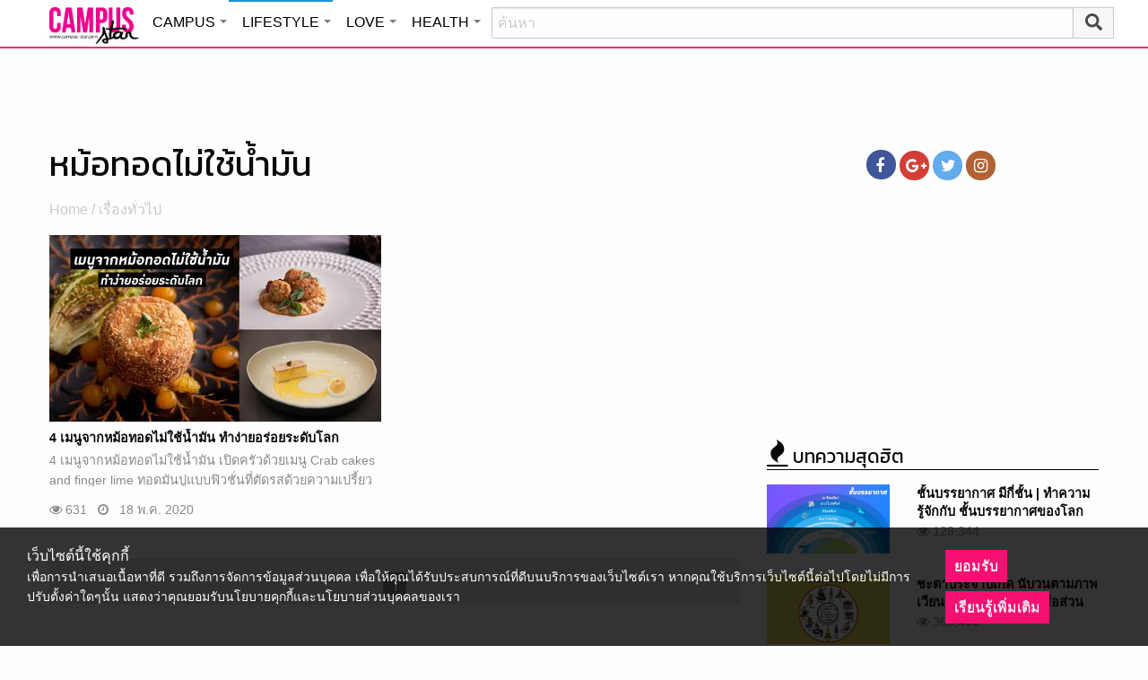

--- FILE ---
content_type: text/html; charset=utf-8
request_url: https://www.google.com/recaptcha/api2/aframe
body_size: 269
content:
<!DOCTYPE HTML><html><head><meta http-equiv="content-type" content="text/html; charset=UTF-8"></head><body><script nonce="uEMPbA9jZOzjMtw3SBFbBw">/** Anti-fraud and anti-abuse applications only. See google.com/recaptcha */ try{var clients={'sodar':'https://pagead2.googlesyndication.com/pagead/sodar?'};window.addEventListener("message",function(a){try{if(a.source===window.parent){var b=JSON.parse(a.data);var c=clients[b['id']];if(c){var d=document.createElement('img');d.src=c+b['params']+'&rc='+(localStorage.getItem("rc::a")?sessionStorage.getItem("rc::b"):"");window.document.body.appendChild(d);sessionStorage.setItem("rc::e",parseInt(sessionStorage.getItem("rc::e")||0)+1);localStorage.setItem("rc::h",'1769101713297');}}}catch(b){}});window.parent.postMessage("_grecaptcha_ready", "*");}catch(b){}</script></body></html>

--- FILE ---
content_type: application/javascript
request_url: https://cm.mgid.com/js-cookie-muidn
body_size: 36
content:
document.cookie = "muidn=q0mt3olzb089;path=/;max-age=1800637709;";